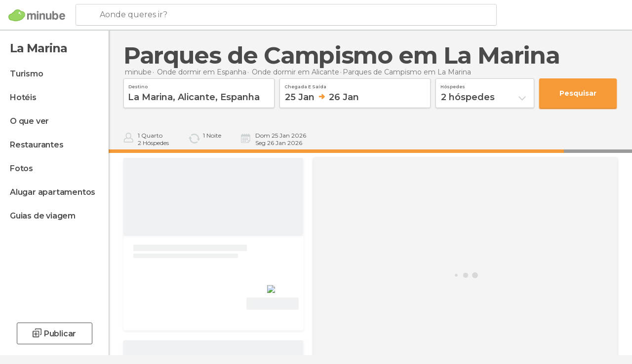

--- FILE ---
content_type: text/html; charset=UTF-8
request_url: https://www.minube.pt/parques-de-campismo-la-marina-c304058
body_size: 16063
content:

 
 <!DOCTYPE html><!--[if lt IE 7]> <html class="no-js lt-ie9 lt-ie8 lt-ie7" lang="pt-PT"> <![endif]--><!--[if IE 7]> <html class="no-js lt-ie9 lt-ie8" lang="pt-PT"> <![endif]--><!--[if IE 8]> <html class="no-js lt-ie9" lang="pt-PT"> <![endif]--><!--[if gt IE 8]><!--><html class="no-js" lang="pt-PT"> <!--<![endif]--><head><meta charset="UTF-8"/><meta http-equiv="Content-Type" content="text/html; charset=UTF-8"/><meta http-equiv="X-UA-COMPATIBLE" content="IE=edge"/><meta name="viewport" content="width=device-width, minimum-scale=1.0, initial-scale=1.0"><title>Melhores Parques de Campismo em La Marina (Alicante)</title><link rel="preconnect" crossorigin="anonymous" href="https://images.mnstatic.com"><link rel="preconnect" crossorigin="anonymous" href="https://assetscdn.mnstatic.com">
 
 <link rel="alternate" hreflang="es-ES" href="https://www.minube.com/campings-en-la-marina-c304058"/><link rel="alternate" hreflang="x-default" href="https://www.minube.com/campings-en-la-marina-c304058" /><link rel="alternate" hreflang="es-MX" href="https://www.minube.com.mx/campings-en-la-marina-c304058"/><link rel="alternate" hreflang="es-CO" href="https://www.minube.com.co/campings-en-la-marina-c304058"/><link rel="alternate" hreflang="es-AR" href="https://www.minube.com.ar/campings-en-la-marina-c304058"/><link rel="alternate" hreflang="it" href="https://www.minube.it/campeggi-la-marina-c304058"/><link rel="alternate" hreflang="pt" href="https://www.minube.pt/parques-de-campismo-la-marina-c304058"/><link rel="alternate" hreflang="pt-BR" href="https://www.minube.com.br/parques-de-campismo-la-marina-c304058"/><link rel="alternate" hreflang="fr" href="https://www.monnuage.fr/campings-la-marina-c304058"/><link rel="alternate" hreflang="en-US" href="https://www.minube.net/campsites-in-la-marina-c304058"/><link rel="alternate" hreflang="en-GB" href="https://www.minube.co.uk/campsites-in-la-marina-c304058"/><link rel="alternate" hreflang="es" href="https://www.minube.com/campings-en-la-marina-c304058"/><link rel="alternate" hreflang="en" href="https://www.minube.net/campsites-in-la-marina-c304058"/><meta name="description" content="Queres descobrir Parques de Campismo incríveis em La Marina (Alicante)? Inspira-te com as recomendações dos viajantes sobre Parques de Campismo em La Marina."/><link rel="canonical" href="https://www.minube.pt/parques-de-campismo-la-marina-c304058"/><meta name="robots" content="noindex,follow"/><link rel="apple-touch-icon" sizes="180x180" href="https://contentdelivery.mnstatic.com/1/favicon/apple-touch-icon.png"><link rel="icon" type="image/png" sizes="32x32" href="https://contentdelivery.mnstatic.com/1/favicon/favicon-32x32.png"><link rel="icon" type="image/png" sizes="16x16" href="https://contentdelivery.mnstatic.com/1/favicon/favicon-16x16.png"><link rel="shortcut icon" href="https://contentdelivery.mnstatic.com/1/favicon/favicon.ico"><link rel="manifest" href="/manifest.json"/><meta name="apple-mobile-web-app-title" content="minube" /><meta name="application-name" content="minube" /><meta name="msapplication-config" content="https://contentdelivery.mnstatic.com/1/favicon/browserconfig.xml" /><meta name="theme-color" content="#007A75"/><meta property="og:title" content="Melhores Parques de Campismo em La Marina (Alicante)"/><meta property="og:description" content="Queres descobrir Parques de Campismo incríveis em La Marina (Alicante)? Inspira-te com as recomendações dos viajantes sobre Parques de Campismo em La Marina."/><meta property="og:image" content="https://images.mnstatic.com/a4/11/a411c69aaba1910c0b0472177a4de048.jpg?quality=75&format=png&fit=crop&width=980&height=880&aspect_ratio=980%3A880"/><meta property="og:site_name" content="Minube"/><meta property="og:type" content="website"/><meta name="twitter:card" content="summary"/><meta name="twitter:title" content="Melhores Parques de Campismo em La Marina (Alicante)"/><meta name="twitter:description" content="Queres descobrir Parques de Campismo incríveis em La Marina (Alicante)? Inspira-te com as recomendações dos viajantes sobre Parques de Campismo em La Marina."/><meta name="twitter:image:src" content="https://images.mnstatic.com/a4/11/a411c69aaba1910c0b0472177a4de048.jpg?quality=75&format=png&fit=crop&width=980&height=880&aspect_ratio=980%3A880"/><meta name="twitter:site" content="@minubept"/><meta name="twitter:domain" value="minube.com" /><link rel="prefetch" href="https://www.minube.com/assets/css/min/production/src/layouts/users/login.css">
<link rel='preload' as='style' href='https://fonts.minube.com/avenir.css' onload='this.rel="stylesheet"'><link rel="stylesheet" type="text/css" href="https://fonts.minube.com/avenir.css" />
<link rel='preload' as='style' href='https://fonts.googleapis.com/css?family=Montserrat:400,600,700|Open+Sans:400,600,700&subset=latin-ext,latin-ext' onload='this.rel="stylesheet"'><link rel="stylesheet" type="text/css" href="https://fonts.googleapis.com/css?family=Montserrat:400,600,700|Open+Sans:400,600,700&amp;subset=latin-ext,latin-ext" />
<link rel='preload' as='style' href='https://assetscdn.mnstatic.com/css/zzjs-c89377fe659f11d74ddaaf4ef50ac500.css'><link rel="stylesheet" type="text/css" href="https://assetscdn.mnstatic.com/css/zzjs-c89377fe659f11d74ddaaf4ef50ac500.css" />



 
 
 
 
 
 
 
 
 
 
 
 
 
 
 
 
 
 
 
 
 </head><body>
 

 
 
 <header>
 
<div class="actionBar">
 
<div class="main border ">
 
<div class="logo">
 
 <a class="brand icon_base icon__color_logo
"
 title="Minube"
 href="https://www.minube.pt/"
 ></a></div> 
 
<div id="mnHeaderFakeInput" class="mnHeaderFakeInput"
 onclick="Minube.services.HeaderUI.focusSearcherHeader();"><div class="mnHeaderFakeInput__box display_table"><div class="display_table_cell"><div class="mnHeaderFakeInput__text"><span>Aonde queres ir?</span></div></div></div></div><div id="mnHeaderRealInput" class="mnHeaderRealInput "
 style="display: none; opacity: 0;"><input id="mnHeaderSearcherInput" class="mnHeaderSearcherInput"
 type="text" placeholder="" autofocus/><ul id="mnHeaderSearcherResults" class="mnHeaderSearcherResults"></ul><div id="mnHeaderSearcherResultsBackground"
 class="mnHeaderSearcherResultsBackground"
 onclick="Minube.services.HeaderUI.blurSearcher();"></div><div id="mnHeaderSearcherIcon"
 class="icon sp_header_navigate icon--lensRealInput"></div><div class="close" onclick="Minube.services.HeaderUI.blurSearcher();"></div><span style="display:none;" id="gplus_button"
 data-gapiattached="true">Entrar com Google +</span></div><div class="widgets">
 
<div id="mnHeaderOptionsMenu" class="mnHeaderOptionsMenu share" onclick="Minube.services.HeaderUI.initShareTooltip()"><div id="mnHeaderShareTop"><div class="share_icon"></div></div></div>
 
 
<div class="profile_avatar basic"></div> 
 
<div class="mnNavigateSandwich only-mobile activitySearch"><div class="mnNavigateSandwich__lines"></div></div></div></div></div>
 
 
 </header>
 
 <div class="fullWidth
 "><div class="leftMenu">
 
 <div id="mnNavigate" class="mnNavigate "><div class="mnNavigate__sectionsAction only-mobile"><div class="mnNavigate__section access"><span class="mnNavigate__sectionLink access" id="access_mobile_user" onclick="Minube.services.ProfileUI.openModalLogin(null, true)">Entrar</span></div><div class="section_profile"><div class="mnNavigate__section" onclick="Minube.services.UserSection.goTo('/', 'my_profile')"><span class="mnNavigate__sectionLink">O meu perfil</span></div><div class="mnNavigate__section edit" onclick="Minube.services.UserSection.goTo('/editar/', 'edit')"><span class="mnNavigate__sectionLink">Edita o teu perfil</span></div><div class="mnNavigate__section" onclick="Minube.services.Registration.logout()"><span class="mnNavigate__sectionLink">Sair</span></div><div class="mnNavigate__section"><span class="mnNavigate__sectionLink line"/></div></div><div class="mnNavigate__section share"><span class="mnNavigate__sectionLink share" onclick="Minube.services.HeaderUI.handlerShare()">Partilhar</span></div><div class="mnNavigate__section"><span class="mnNavigate__sectionLink addExperience" onclick="Minube.services.HeaderUI.headerOpenPoiUpload() ">Deixa a tua opinião</span></div><div class="mnNavigate__section sep"><span class="mnNavigate__sectionLink line"/></div></div><div id="mnNavigate__sectionsBlock" class="mnNavigate__sectionsBlock">
 
 
 <div id="mnNavigate__tabs" class="navTabs mnNavigate__tabs"><ul class="mover"><li class="navItem active categories "
 data-section="categories"
 onclick="Minube.services.Sidebar.switchTab('categories')">
 Menu
 </li>
 
 <li class="navItem filters "
 data-section="filters"
 onclick="Minube.services.Sidebar.switchTab('filters')">
 Filtros
 </li>
 
 </ul></div>
 
 
 <nav role="navigation" class="mnNavigate__navigation"><ul id="mnNavigate__categoriesBlock" class="mnNavigate__categoriesBlock mnNavigate__tabContent active" data-section="categories">
 
 
 <li class="mnNavigate__location ">La Marina</li>
 
 
 
<li class="mnNavigate__section all noCounter"><div class="mnNavigate__icon icon_base icon__all"></div><a class="mnNavigate__sectionLink" href="https://www.minube.pt/viagens/espanha/alicante/la_marina" title="Viagem a La Marina: Turismo em La Marina"> Turismo </a>
 
 </li>
 
  
 
 
<li class="mnNavigate__section sleep noCounter"><div class="mnNavigate__icon icon_base icon__sleep"></div><a class="mnNavigate__sectionLink" href="https://www.minube.pt/onde-dormir/espanha/alicante/la_marina" title="Hospedagens e onde ficar em La Marina"> Hotéis </a>
 
 </li>
 
  
 
 
<li class="mnNavigate__section tosee noCounter"><div class="mnNavigate__icon icon_base icon__tosee"></div><a class="mnNavigate__sectionLink" href="https://www.minube.pt/o-que-ver/espanha/alicante/la_marina" title="O que visitar em La Marina, o que fazer e o que ver em La Marina"> O que ver </a>
 
 </li>
 
  
 
 
<li class="mnNavigate__section eat noCounter"><div class="mnNavigate__icon icon_base icon__eat"></div><a class="mnNavigate__sectionLink" href="https://www.minube.pt/restaurantes/espanha/alicante/la_marina" title="Restaurantes em La Marina: Almoçar e jantar"> Restaurantes </a>
 
 </li>
 
  
 
 
<li class="mnNavigate__section pic_gallery noCounter"><div class="mnNavigate__icon icon_base icon__pic_gallery"></div><a class="mnNavigate__sectionLink" href="https://www.minube.pt/fotos/la-marina-c304058" title="Fotos em La Marina"> Fotos </a>
 
 </li>
 
  
 
 
<li class="mnNavigate__section guides noCounter"><div class="mnNavigate__icon icon_base icon__guides"></div><a class="mnNavigate__sectionLink" href="https://www.minube.pt/guias/espanha/alicante/la_marina" title="Guia de viagem de <span> _La Marina_</span>"> Guias de viagem </a>
 
 </li>
 
 
 
 </ul></nav></div><div class="buttonPublish">
 
<div class="buttonMain outline normal withIcon default"
 style=""
 onclick="Minube.services.HeaderUI.headerOpenPoiUpload() "
 ><div class="display_table"><div class="display_table_cell"><span class="icon icon_base ic_post_darkgray"></span><span class="text" style="">Publicar</span></div></div></div></div></div>
 
 
 
 
 </div><div class="content withSidebar ">
 
 
 
 
 
 
<div class="hotelSearcher blockSidebar">
 
<div class="progressBar transactionHotel"><div class="progressBarFill"></div></div><div class="contentHotelSearcher"><div class="headerPlace">
 
<h1 itemprop="name" class="smaller">Parques de Campismo em La Marina</h1></div>
 
<div class="breadcrumb-box" itemscope itemtype="http://schema.org/BreadcrumbList"><ul><li itemprop="itemListElement" itemscope itemtype="http://schema.org/ListItem" ><a title="minube" href="https://www.minube.pt/"><b itemprop="name">minube</b></a><meta itemprop="position" content="1" /><meta itemprop="item" content="https://www.minube.pt/" /></li>
  <li itemprop="itemListElement" itemscope itemtype="http://schema.org/ListItem" ><a title="Hotéis em Espanha: hospedagens em Espanha" href="https://www.minube.pt/onde-dormir/espanha"><b itemprop="name">Onde dormir em Espanha</b></a><meta itemprop="position" content="2" /><meta itemprop="item" content="https://www.minube.pt/onde-dormir/espanha" /></li>
  <li itemprop="itemListElement" itemscope itemtype="http://schema.org/ListItem" ><a title="Hotéis em Alicante: hospedagens em Alicante" href="https://www.minube.pt/onde-dormir/espanha/alicante"><b itemprop="name">Onde dormir em Alicante</b></a><meta itemprop="position" content="3" /><meta itemprop="item" content="https://www.minube.pt/onde-dormir/espanha/alicante" /></li><li class="last" ><span>Parques de Campismo <span>em La Marina</span></span></li></ul></div>
 


 

  
<div class="searcherModule"><div class="searcherForm">
 
 <form id="meta-hotels"
 class=""
 data-id=""
 action="e.preventDefault();"
 onsubmit="return false;"><div class="input-group input_group"><div class="input-item searcher destinationSearcher transaction"
 id="destinationSearcher"><label class="label" for="destinationSearcherInput"> Destino </label><div class="iconSearch icon_base icon__glass"></div><div class="iconClose icon_base icon__close"></div><input class="input destinationSearcherInput " id="destinationSearcherInput"
 type="text"
 data-validation="required,length,strength" data-validation-length="min8" data-validation-strength="2"
 placeholder="Destino"
 value="La&#x20;Marina,&#x20;Alicante,&#x20;Espanha"
 name="destination"><input class="input destinationSearcherInputHidden"
 id="destinationSearcherInputHidden" type="hidden"
 value="304058"
 name="destinationHidden"><ul id="destinationSearcherResults" class="destinationSearcherResults"></ul></div><div class="input-item datepicker dates transaction"
 ><div class="input dates" type="datepicker"
 id="dates_datepicker"
 data-validation="confirmation"
 onchange=""
 accept=""
 placeholder="Check in -- Check out"
 value=""
 name="dates"><label class="label"> Chegada e saída </label><div id="dates_datepicker_range"></div></div><input type="hidden" id="searcherBoxDatepickerInputIn"
 name="searcherBoxDatepickerInputIn"/><input type="hidden" id="searcherBoxDatepickerInputOut"
 name="searcherBoxDatepickerInputOut"/></div><div class="input-item dropdown_modal guest transaction transformToModal">
 
<div class="headerModalGray"><div class="total display_table"><div class="display_table_cell"> hóspedes </div></div><div class="ready" onclick="Minube.services.Filters.toggleModal('.dropdown_modal.guest'); Minube.services.MetaSearcher.launchSearchByButtonClick();"><div class="display_table"><div class="display_table_cell"> Aplicar</div></div></div></div><div class="input guest " type="dropdown_modal" id="guest"
 
 onchange=""
 accept=""
 placeholder="2 <label id='guest_text'>hóspedes</label>"
 value=""
 name="guest"><label class="label" for="guest"> hóspedes </label><div class="guest_data">
 2 <label id='guest_text'>hóspedes</label><span class="iconSelect"></span></div></div><ul id="optionsResults" class="optionsResults"><li data-value="1">1 <label id='guest_text'>hóspede</label></li><li data-value="2">2 <label id='guest_text'>hóspedes</label></li><li data-value="3">3 <label id='guest_text'>hóspedes</label></li><li data-value="4">4 <label id='guest_text'>hóspedes</label></li><li data-value="5">5 <label id='guest_text'>hóspedes</label></li><li data-value="6">6 <label id='guest_text'>hóspedes</label></li></ul><input id="HotelAdults" class="input HotelAdults" name="HotelAdults"
 type="hidden"
 value="2"/></div><div class="input-item hidden urlRedirectTab">
 
 <input class="input urlRedirectTab " type="hidden" id="urlRedirectTab"
 
 onchange=""
 accept=""
 placeholder=""
 value=""
 name="urlRedirectTab"
 /></div></div><div class="actions-group">
 
<div id="HotelSearcherButton"
 class="action_button transaction transaction"
 onclick="Minube.services.MetaSearcher.launchSearchByButtonClick()"><div class="display_table"><div class="display_table_cell"><span class="text">Pesquisar </span></div></div></div></div></form></div></div>
 
<div class="additionalInfo"><div class="module rooms"><span class="room"><label id="n_rooms_searcher">1</label>
 Quarto
 </span><span class="guest"><label id="n_guest_searcher">2</label>
 hóspedes
 </span></div><div class="module nights"><span><label id="n_nights_searcher">2</label>
 Noite
 </span><span class="perNight">&nbsp;</span></div><div class="module dates"><span class="date-in-info"></span><span class="date-out-info"></span></div></div>
 
<div id="checkboxesHotelLayer"
 class="checkboxes_container only-desktop"></div><form id="hotel_transaction_form" name="hotel_transaction_form"
 method="post" action="/tking/go" target="_self"><input type="hidden" name="urlRedirectTab" id="urlRedirectTab"
 value=""/><input type="hidden" name="deeplink"
 id="hotel_transaction_form_deeplink" value=""/><input type="hidden" name="integration_type"
 id="hotel_transaction_form_integration_type"
 value=""/><input type="hidden" name="provider"
 id="hotel_transaction_form_provider" value=""/><input type="hidden" name="provider_real"
 id="hotel_transaction_form_provider_real" value=""/><input type="hidden" name="lang"
 id="hotel_transaction_form_lang"
 value="pt"/><input type="hidden" name="poi_id"
 id="hotel_transaction_form_poi_id" value=""/></form></div></div>
 
<div class="directAccess blockSidebar"><div class="access filter"
 onclick="Minube.services.Filters.toggleModal('.mnNavigate__filtersBlock')"><div class="display_table"><div class="display_table_cell"><div class="icon filter"></div><div class="text">Filtrar
 <span class="counter">(<span class="num"></span>)</span></div></div></div></div><div class="access order"
 onclick="Minube.services.Filters.toggleModal('.sortingResults')"><div class="display_table"><div class="display_table_cell"><div class="icon order"></div><div class="text">ordenar
 </div></div></div></div><div class="access guests"
 onclick="Minube.services.Filters.toggleModal('.dropdown_modal.guest')"><div class="display_table"><div class="display_table_cell"><div class="icon guests"></div><div class="text">hóspedes
 </div></div></div></div><div class="access map"
 onclick="Minube.services.Filters.toggleModal('.filtersMap')"><div class="display_table"><div class="display_table_cell"><div class="icon map"></div><div class="text">mapa
 </div></div></div></div></div>
 
<div class="resultsContainer blockSidebar">
 
<div class="sortingResultsExtend" style="display: none"><div class="sortingResults transformToModal deactivated">
 
<div class="headerModalGray"><div class="total display_table"><div class="display_table_cell"> Ordenar </div></div><div class="ready" onclick="Minube.services.Filters.toggleModal('.sortingResults')"><div class="display_table"><div class="display_table_cell"> Aplicar</div></div></div></div>
 
 <div id="sortingTabs" class="navTabs sortingTabs"><ul class="mover"><li class="navItem active popularity "
 data-section="popularity"
 onclick="Minube.services.Filters.sortBy('popularity')">
 Recomendados
 <div class="icon"></div></li>
 
 <li class="navItem minRate "
 data-section="minRate"
 onclick="Minube.services.Filters.sortBy('minRate')">
 preço
 <div class="icon"></div></li>
 
 <li class="navItem rating "
 data-section="rating"
 onclick="Minube.services.Filters.sortBy('rating')">
 categoria
 <div class="icon"></div></li>
 
 <li class="navItem consumerRating "
 data-section="consumerRating"
 onclick="Minube.services.Filters.sortBy('consumerRating')">
 Avaliação dos hóspedes
 <div class="icon"></div></li>
 
 </ul></div></div>
 
<div class="switchContainer" style="display: none"><div class="switchPrice"><input type="checkbox" value="0" id="switchPrice" name="check" /><label for="switchPrice"></label><span class="textSwitch off">
 OFF
 </span><span class="textSwitch on">
 ON
 </span></div><div class="textExplain">Veja o preço total</div></div></div><div class="mapAndResultsContainer"><div class="hotelsResultsContainer">
 
<div class="resultsAndPaginationContainer"><div class="hotelsResultsList firstPagination">
 
<div class="hotelCardContainer "><div class="hotelCard hotelDefault" 
 onmouseover="Minube.services.HotelCard.hotelCardOver()"><div class="hotelImage"></div><div class="hotelRibbon"></div><div class="hotelContent"><div class="hotelText"><div class="hotelTextContent"><div class="hotelName" onclick="Minube.services.HotelCard.getHotelDetail('','rooms','title');"></div><div class="hotelSubtitle" onclick="Minube.services.HotelCard.getHotelDetail('','rooms','subtitle');"></div><div class="hotelQuotes" onclick="Minube.services.HotelCard.getHotelDetail('','comments','quotes');"></div></div></div>
 
 
 <div style="display:none" class="hotelRates default"><div class="rate" onclick="" data-loop="1"><label class="name_provider">
 
 </label>
  <span class="" ><small></small><small>€</small></span><label class="features" data-loop="1"> 
</label></div><div class="rate" onclick="" data-loop="2"><label class="name_provider">
 
 </label>
  <span class="" ><small></small><small>€</small></span><label class="features" data-loop="2"> 
</label></div><div class="rate" onclick="" data-loop="3"><label class="name_provider">
 
 </label>
  <span class="" ><small></small><small>€</small></span><label class="features" data-loop="3"> 
</label></div><div class="rate" onclick="" data-loop="4"><label class="name_provider">
 
 </label>
  <span class="" ><small></small><small>€</small></span><label class="features" data-loop="4"> 
</label></div></div></div><div class="hotelFeaturedContent">
 
<div class="verticalDivider"><div class="dots"><span class="breaks top"></span><span class="breaks bottom"></span></div></div><div class="hotelFeaturedContainer">
 
<div class="hotelFirstRate default" data-poiId="" onclick=""><div class="availableRoomsContent">
 
 <div class="availableRooms"></div></div><div class="highestRate"></div><div style="display:none" class="totalRate " data-total_rate=""><small></small><small>€</small></div><div class="nameProvider"><img style="max-width: 110px" src="https://images.mnstatic.com/Tools/genericimages/providers_logo/booking.png"/></div><div class="cancellationFree"></div>
 
<div class="buttonAction transaction small" id=""
 onclick=" "><div class="display_table"><div class="display_table_cell"><label>Ver oferta</label></div></div></div></div></div></div></div></div>
 
<div class="hotelCardContainer "><div class="hotelCard hotelDefault" 
 onmouseover="Minube.services.HotelCard.hotelCardOver()"><div class="hotelImage"></div><div class="hotelRibbon"></div><div class="hotelContent"><div class="hotelText"><div class="hotelTextContent"><div class="hotelName" onclick="Minube.services.HotelCard.getHotelDetail('','rooms','title');"></div><div class="hotelSubtitle" onclick="Minube.services.HotelCard.getHotelDetail('','rooms','subtitle');"></div><div class="hotelQuotes" onclick="Minube.services.HotelCard.getHotelDetail('','comments','quotes');"></div></div></div>
 
 
 <div style="display:none" class="hotelRates default"><div class="rate" onclick="" data-loop="1"><label class="name_provider">
 
 </label>
  <span class="" ><small></small><small>€</small></span><label class="features" data-loop="1"> 
</label></div><div class="rate" onclick="" data-loop="2"><label class="name_provider">
 
 </label>
  <span class="" ><small></small><small>€</small></span><label class="features" data-loop="2"> 
</label></div><div class="rate" onclick="" data-loop="3"><label class="name_provider">
 
 </label>
  <span class="" ><small></small><small>€</small></span><label class="features" data-loop="3"> 
</label></div><div class="rate" onclick="" data-loop="4"><label class="name_provider">
 
 </label>
  <span class="" ><small></small><small>€</small></span><label class="features" data-loop="4"> 
</label></div></div></div><div class="hotelFeaturedContent">
 
<div class="verticalDivider"><div class="dots"><span class="breaks top"></span><span class="breaks bottom"></span></div></div><div class="hotelFeaturedContainer">
 
<div class="hotelFirstRate default" data-poiId="" onclick=""><div class="availableRoomsContent">
 
 <div class="availableRooms"></div></div><div class="highestRate"></div><div style="display:none" class="totalRate " data-total_rate=""><small></small><small>€</small></div><div class="nameProvider"><img style="max-width: 110px" src="https://images.mnstatic.com/Tools/genericimages/providers_logo/booking.png"/></div><div class="cancellationFree"></div>
 
<div class="buttonAction transaction small" id=""
 onclick=" "><div class="display_table"><div class="display_table_cell"><label>Ver oferta</label></div></div></div></div></div></div></div></div>
 
<div class="hotelCardContainer "><div class="hotelCard hotelDefault" 
 onmouseover="Minube.services.HotelCard.hotelCardOver()"><div class="hotelImage"></div><div class="hotelRibbon"></div><div class="hotelContent"><div class="hotelText"><div class="hotelTextContent"><div class="hotelName" onclick="Minube.services.HotelCard.getHotelDetail('','rooms','title');"></div><div class="hotelSubtitle" onclick="Minube.services.HotelCard.getHotelDetail('','rooms','subtitle');"></div><div class="hotelQuotes" onclick="Minube.services.HotelCard.getHotelDetail('','comments','quotes');"></div></div></div>
 
 
 <div style="display:none" class="hotelRates default"><div class="rate" onclick="" data-loop="1"><label class="name_provider">
 
 </label>
  <span class="" ><small></small><small>€</small></span><label class="features" data-loop="1"> 
</label></div><div class="rate" onclick="" data-loop="2"><label class="name_provider">
 
 </label>
  <span class="" ><small></small><small>€</small></span><label class="features" data-loop="2"> 
</label></div><div class="rate" onclick="" data-loop="3"><label class="name_provider">
 
 </label>
  <span class="" ><small></small><small>€</small></span><label class="features" data-loop="3"> 
</label></div><div class="rate" onclick="" data-loop="4"><label class="name_provider">
 
 </label>
  <span class="" ><small></small><small>€</small></span><label class="features" data-loop="4"> 
</label></div></div></div><div class="hotelFeaturedContent">
 
<div class="verticalDivider"><div class="dots"><span class="breaks top"></span><span class="breaks bottom"></span></div></div><div class="hotelFeaturedContainer">
 
<div class="hotelFirstRate default" data-poiId="" onclick=""><div class="availableRoomsContent">
 
 <div class="availableRooms"></div></div><div class="highestRate"></div><div style="display:none" class="totalRate " data-total_rate=""><small></small><small>€</small></div><div class="nameProvider"><img style="max-width: 110px" src="https://images.mnstatic.com/Tools/genericimages/providers_logo/booking.png"/></div><div class="cancellationFree"></div>
 
<div class="buttonAction transaction small" id=""
 onclick=" "><div class="display_table"><div class="display_table_cell"><label>Ver oferta</label></div></div></div></div></div></div></div></div>
 
<div class="hotelCardContainer "><div class="hotelCard hotelDefault" 
 onmouseover="Minube.services.HotelCard.hotelCardOver()"><div class="hotelImage"></div><div class="hotelRibbon"></div><div class="hotelContent"><div class="hotelText"><div class="hotelTextContent"><div class="hotelName" onclick="Minube.services.HotelCard.getHotelDetail('','rooms','title');"></div><div class="hotelSubtitle" onclick="Minube.services.HotelCard.getHotelDetail('','rooms','subtitle');"></div><div class="hotelQuotes" onclick="Minube.services.HotelCard.getHotelDetail('','comments','quotes');"></div></div></div>
 
 
 <div style="display:none" class="hotelRates default"><div class="rate" onclick="" data-loop="1"><label class="name_provider">
 
 </label>
  <span class="" ><small></small><small>€</small></span><label class="features" data-loop="1"> 
</label></div><div class="rate" onclick="" data-loop="2"><label class="name_provider">
 
 </label>
  <span class="" ><small></small><small>€</small></span><label class="features" data-loop="2"> 
</label></div><div class="rate" onclick="" data-loop="3"><label class="name_provider">
 
 </label>
  <span class="" ><small></small><small>€</small></span><label class="features" data-loop="3"> 
</label></div><div class="rate" onclick="" data-loop="4"><label class="name_provider">
 
 </label>
  <span class="" ><small></small><small>€</small></span><label class="features" data-loop="4"> 
</label></div></div></div><div class="hotelFeaturedContent">
 
<div class="verticalDivider"><div class="dots"><span class="breaks top"></span><span class="breaks bottom"></span></div></div><div class="hotelFeaturedContainer">
 
<div class="hotelFirstRate default" data-poiId="" onclick=""><div class="availableRoomsContent">
 
 <div class="availableRooms"></div></div><div class="highestRate"></div><div style="display:none" class="totalRate " data-total_rate=""><small></small><small>€</small></div><div class="nameProvider"><img style="max-width: 110px" src="https://images.mnstatic.com/Tools/genericimages/providers_logo/booking.png"/></div><div class="cancellationFree"></div>
 
<div class="buttonAction transaction small" id=""
 onclick=" "><div class="display_table"><div class="display_table_cell"><label>Ver oferta</label></div></div></div></div></div></div></div></div>
 
<div class="hotelCardContainer "><div class="hotelCard hotelDefault" 
 onmouseover="Minube.services.HotelCard.hotelCardOver()"><div class="hotelImage"></div><div class="hotelRibbon"></div><div class="hotelContent"><div class="hotelText"><div class="hotelTextContent"><div class="hotelName" onclick="Minube.services.HotelCard.getHotelDetail('','rooms','title');"></div><div class="hotelSubtitle" onclick="Minube.services.HotelCard.getHotelDetail('','rooms','subtitle');"></div><div class="hotelQuotes" onclick="Minube.services.HotelCard.getHotelDetail('','comments','quotes');"></div></div></div>
 
 
 <div style="display:none" class="hotelRates default"><div class="rate" onclick="" data-loop="1"><label class="name_provider">
 
 </label>
  <span class="" ><small></small><small>€</small></span><label class="features" data-loop="1"> 
</label></div><div class="rate" onclick="" data-loop="2"><label class="name_provider">
 
 </label>
  <span class="" ><small></small><small>€</small></span><label class="features" data-loop="2"> 
</label></div><div class="rate" onclick="" data-loop="3"><label class="name_provider">
 
 </label>
  <span class="" ><small></small><small>€</small></span><label class="features" data-loop="3"> 
</label></div><div class="rate" onclick="" data-loop="4"><label class="name_provider">
 
 </label>
  <span class="" ><small></small><small>€</small></span><label class="features" data-loop="4"> 
</label></div></div></div><div class="hotelFeaturedContent">
 
<div class="verticalDivider"><div class="dots"><span class="breaks top"></span><span class="breaks bottom"></span></div></div><div class="hotelFeaturedContainer">
 
<div class="hotelFirstRate default" data-poiId="" onclick=""><div class="availableRoomsContent">
 
 <div class="availableRooms"></div></div><div class="highestRate"></div><div style="display:none" class="totalRate " data-total_rate=""><small></small><small>€</small></div><div class="nameProvider"><img style="max-width: 110px" src="https://images.mnstatic.com/Tools/genericimages/providers_logo/booking.png"/></div><div class="cancellationFree"></div>
 
<div class="buttonAction transaction small" id=""
 onclick=" "><div class="display_table"><div class="display_table_cell"><label>Ver oferta</label></div></div></div></div></div></div></div></div></div></div></div>
 

<div id="hotelMap" class="filtersMap transformToModal"><div class="verticalAlign"><div class="verticalAlignContainer">
 
<div class="dotsSpinner show big"><div class="waiting_spinner"><div class="bounce1"></div><div class="bounce2"></div><div class="bounce3"></div></div></div></div></div></div></div></div>
 
 
 
 
 
 
 
 
 
 

 

<form id="activitiesRelated_form" name="buttonIconText_form" method="post"
 action="/tking/go" target="_blank"><input type="hidden" name="deeplink"
 id="activitiesRelated_form_deeplink" value=""/><input type="hidden" name="integration_type"
 id="activitiesRelated_form_integration_type"
 value="activities_suggested"/><input type="hidden" name="deeplink_platform" id="activitiesRelated_form_deeplink_platform" value=""/><input type="hidden" name="provider"
 id="activitiesRelated_form_provider" value=""/><input type="hidden" name="activity_id" id="activitiesRelated_form_activity_id"
 value=""/><input type="hidden" name="tracking" id="activitiesRelated_form_tracking" value="e30="/></form> <div class="itemsGrid " id="itemsGrid" style=""><div class="container">
 
 
 
 
 
<div class="river detail " >
 
<div class="headerRiver bigTitle left headerTitle"><div class="titleList smaller"><span><div class="title "><h2 class="subtitle">parques de campismo em La Marina</h2></div></span></div></div>
 
<div class="riverItems">
 
 
 
 
 
 
<div class="baseCard riverCard
 poiCard
" aria-label="" data-id_poi="117588" onclick="Minube.services.Card.goToCard('https\x3A\x2F\x2Fwww.minube.pt\x2Fsitio\x2Dpreferido\x2Finternacional\x2Dla\x2Dmarina\x2Dcamping\x2Da117588','poi_seo',{poi_id : '117588' , activities : '0'}); event.stopPropagation()"
 >
 
 
 <div class="imageCard" data-src='https://images.mnstatic.com/a4/11/a411c69aaba1910c0b0472177a4de048.jpg' data-dynamic-source='true' data-dynamic-quality='60' data-dynamic-auto-width-height='1' data-dynamic-fit='crop' data-dynamic-custom-attrs='1' ></div>
 
 <div class="contentItem "><div class="subtitleItem">
 Parques de Campismo en La Marina
 </div>
 
 <label class="titleItem"> Internacional La Marina Camping
</label><div class="experienceItem">
 
 </div></div></div>

 
</div>
 
 </div></div></div><div class="riverContainer noGridRiver">
 
 
 
<div class="river arrows " data-type_form="carousel" data-carousel_id="secondaryRiver_0" data-type="external_activities" data-total_elements="2">
 
<div class="headerRiver withoutContainer left headerTitle"><div class="titleList "><span><div onclick="Minube.services.CarouselRiver.goDetail('https://www.minube.pt/a/externalact/c/304058/subcategory');return false;" class="title link ">
 Atividades em La Marina
 </div></span></div></div><div class="riverItems">
 
 
 
 
 
 
<div class="baseCard riverCard
 tourCard 
" aria-label="" data-id_tour="29695" onclick="Minube.services.Card.goToProvider('activitiesRelated_form',{target: '_blank', activity_id : 29695, status : 4, provider_name : 'GetYourGuide'})"
 >
 
  
 <div class="imageCard" data-src='https://imgs-activities.mnstatic.com/Activities/a5/c2/a5c2340fcca3597e3168653c2a7ae5a9009a7bb0369c1adf80b2224f7e22e9f8.jpg' data-dynamic-source='true' data-dynamic-quality='60' data-dynamic-auto-width-height='1' data-dynamic-fit='crop' data-dynamic-custom-attrs='1' itemprop='image' ></div>
 
 <div class="contentItem "><div class="subtitleItem"><label class="iconProvider"></label>
 GetYourGuide
 </div>
 
 <label class="titleItem"> Benidorm: Ingresso de 1 Dia Parque de Diversões Aqua Natura
</label>
 
<div class="staticRating">
 
 <div class="starsRatingMeter"><span style="width: 95%"></span></div>
 
<div class="ratingSideText"><div class="ratingTextShown">(16)</div></div></div><div class="priceItem "><label>desde</label><div class="amount" ><small itemprop="priceCurrency"></small>15,87<small itemprop="priceCurrency">€</small></div></div></div></div>

 
 
 
 
 
 
<div class="baseCard riverCard
 tourCard 
" aria-label="" data-id_tour="51856" onclick="Minube.services.Card.goToProvider('activitiesRelated_form',{target: '_blank', activity_id : 51856, status : 4, provider_name : 'GetYourGuide'})"
 >
 
  
 <div class="imageCard" data-src='https://imgs-activities.mnstatic.com/Activities/e5/ad/e5ad7ee51ee4f23c25c55c1ef7756256a595013bc10777da4f5fb4d864981618.jpg' data-dynamic-source='true' data-dynamic-quality='60' data-dynamic-auto-width-height='1' data-dynamic-fit='crop' data-dynamic-custom-attrs='1' itemprop='image' ></div>
 
 <div class="contentItem "><div class="subtitleItem"><label class="iconProvider"></label>
 GetYourGuide
 </div>
 
 <label class="titleItem"> De Albir ou Benidorm: Passeio de um dia pelas cachoeiras de Algar
</label><div class="priceItem "><label>desde</label><div class="amount" ><small itemprop="priceCurrency"></small>19,30<small itemprop="priceCurrency">€</small></div></div></div></div>

 
 <div class="extraCard riverCard baseCard"><div class="content">
 
<div class="buttonMain btnSeeAll outline normal fab withIcon secondary"
 style=""
 onclick="Minube.services.CarouselRiver.goDetail('https://www.minube.pt/a/externalact/c/304058/subcategory');return false; "
 ><div class="display_table"><div class="display_table_cell"><span class="icon icon_base ic_arrow_right_secondary"></span></div></div></div><div class="text"><span>Ver todos</span></div></div></div></div>
 
 </div></div><div class="riverContainer">
 
 
 
<div class="river arrows " data-type_form="carousel" data-carousel_id="sleep_tags_0" data-type="sleep_category" data-total_elements="4">
 
<div class="headerRiver withoutContainer left headerTitle"><div class="titleList "><span><div class="title ">
 Outros tipos de hospedagem
 </div></span></div></div><div class="riverItems">
 
 
 
 
 
 
<div class="baseCard riverCard
 locationCard 
" aria-label="" data-id_location="304058" data-level="c" onclick="Minube.services.Card.goToCard('https\x3A\x2F\x2Fwww.minube.pt\x2Fonde\x2Ddormir\x2Fespanha\x2Falicante\x2Fla_marina','sleep_category',{location_id : 304058, location_level: 'City'}); event.stopPropagation()"
 ><div class="imageCard" data-src='https://images.mnstatic.com/statics/tags/tag_68.jpg' data-dynamic-source='true' ></div>
 
 <div class="contentItem "><div class="subtitleItem"></div>
 
 
 <a class="titleItem" href="https://www.minube.pt/onde-dormir/espanha/alicante/la_marina" onclick="event.stopPropagation();" title="Hotéis en La Marina" target="_self"> Hotéis en La Marina
</a></div></div>

 
 
 
 
 
 
<div class="baseCard riverCard
 locationCard 
" aria-label="" data-id_location="304058" data-level="c" onclick="Minube.services.Card.goToCard('https\x3A\x2F\x2Fwww.minube.pt\x2Fhostels\x2Dla\x2Dmarina\x2Dc304058','sleep_category',{location_id : 304058, location_level: 'City'}); event.stopPropagation()"
 ><div class="imageCard" data-src='https://images.mnstatic.com/statics/tags/tag_70.jpg' data-dynamic-source='true' ></div>
 
 <div class="contentItem "><div class="subtitleItem"></div>
 
 
 <a class="titleItem" href="https://www.minube.pt/hostels-la-marina-c304058" onclick="event.stopPropagation();" title="Hostels en La Marina" target="_self"> Hostels en La Marina
</a></div></div>

 
 
 
 
 
 
<div class="baseCard riverCard
 locationCard 
" aria-label="" data-id_location="304058" data-level="c" onclick="Minube.services.Card.goToCard('https\x3A\x2F\x2Fwww.minube.pt\x2Fparques\x2Dde\x2Dcampismo\x2Dla\x2Dmarina\x2Dc304058','sleep_category',{location_id : 304058, location_level: 'City'}); event.stopPropagation()"
 ><div class="imageCard" data-src='https://images.mnstatic.com/statics/tags/tag_74.jpg' data-dynamic-source='true' ></div>
 
 <div class="contentItem "><div class="subtitleItem"></div>
 
 
 <a class="titleItem" href="https://www.minube.pt/parques-de-campismo-la-marina-c304058" onclick="event.stopPropagation();" title="Parques de Campismo en La Marina" target="_self"> Parques de Campismo en La Marina
</a></div></div>

 
 
 
 
 
 
<div class="baseCard riverCard
 locationCard 
" aria-label="" data-id_location="304058" data-level="c" onclick="Minube.services.Card.goToCard('https\x3A\x2F\x2Fwww.minube.pt\x2Fresorts\x2Dla\x2Dmarina\x2Dc304058','sleep_category',{location_id : 304058, location_level: 'City'}); event.stopPropagation()"
 ><div class="imageCard" data-src='https://images.mnstatic.com/statics/tags/tag_106.jpg' data-dynamic-source='true' ></div>
 
 <div class="contentItem "><div class="subtitleItem"></div>
 
 
 <a class="titleItem" href="https://www.minube.pt/resorts-la-marina-c304058" onclick="event.stopPropagation();" title="Resorts en La Marina" target="_self"> Resorts en La Marina
</a></div></div>

 
 </div>
 
 </div></div>
 
 
 </div></div><footer>
 

 
<div class="footer_block block "><div class="menu inpage"><div class="container"><div class="container_footer_blocks">
 
<div class="exploreGrid inpage">
 
 
 <div class="exploreGridContainer inpage"><div class="container"><div class="exploreContent">
  
 <div class="modules expandMobile" id="module_top_pois" data-key="top_pois"><div class="categories expandMobile" onclick="Minube.services.Explore.expandCategories('top_pois');" id="category_top_pois"><label>Lugares mais populares</label><div class="icon_arrow expandMobile" id="icon_arrow_top_pois"></div></div><div class="subcategories expandMobile" id="subcategory_top_pois">
   <a title="Internacional La Marina Camping" href="https://www.minube.pt/sitio-preferido/internacional-la-marina-camping-a117588">Internacional La Marina Camping</a>
 
   <a title="Hostal Galicia" href="https://www.minube.pt/sitio-preferido/hostal-galicia-a3081537">Hostal Galicia</a>
 
   <a title="La Marina Alicante Hotel" href="https://www.minube.pt/sitio-preferido/la-marina-alicante-hotel-a12830">La Marina Alicante Hotel</a>
 
   <a title="Marina Hotel" href="https://www.minube.pt/sitio-preferido/marina-hotel-a21070">Marina Hotel</a>
 
   <a title="Hotel Montemar" href="https://www.minube.pt/sitio-preferido/hotel-montemar-a1997739">Hotel Montemar</a>
 
   <a title="La Marina Resort" href="https://www.minube.pt/sitio-preferido/resort-internacional-la-marina-a1997740">La Marina Resort</a>
 
   <a title="Villa Bellavista" href="https://www.minube.pt/sitio-preferido/villa-bellavista-a1997741">Villa Bellavista</a>
 
 </div><div class="shadow expandMobile" id="shadow_top_pois"></div></div>
  
 <div class="modules expandMobile" id="module_misc_info" data-key="misc_info"><div class="categories expandMobile" onclick="Minube.services.Explore.expandCategories('misc_info');" id="category_misc_info"><label>Outras informações</label><div class="icon_arrow expandMobile" id="icon_arrow_misc_info"></div></div><div class="subcategories expandMobile" id="subcategory_misc_info">
   <a title="Hotéis baratos" href="https://www.minube.pt/onde-dormir">Hotéis baratos</a>
 
   <a title="Alicante" href="https://www.minube.pt/o-que-ver/espanha">Alicante</a>
 
   <a title="Espanha" href="https://www.minube.pt/o-que-ver/espanha">Espanha</a>
 
   <a title="Comunitat Valenciana" href="https://www.minube.pt/o-que-ver-em/spanish_autonomous_communities/comunitat_valenciana">Comunitat Valenciana</a>
 
 </div><div class="shadow expandMobile" id="shadow_misc_info"></div></div>
  
 <div class="modules expandMobile" id="module_key_extra_1" data-key="key_extra_1"><div class="categories expandMobile" onclick="Minube.services.Explore.expandCategories('key_extra_1');" id="category_key_extra_1"><label>Outros tipos de hospedagem</label><div class="icon_arrow expandMobile" id="icon_arrow_key_extra_1"></div></div><div class="subcategories expandMobile" id="subcategory_key_extra_1">
   <a title="Hotéis en La Marina" href="https://www.minube.pt/onde-dormir/espanha/alicante/la_marina">Hotéis en La Marina</a>
 
   <a title="Hostels en La Marina" href="https://www.minube.pt/hostels-la-marina-c304058">Hostels en La Marina</a>
 
   <a title="Parques de Campismo en La Marina" href="https://www.minube.pt/parques-de-campismo-la-marina-c304058">Parques de Campismo en La Marina</a>
 
   <a title="Resorts en La Marina" href="https://www.minube.pt/resorts-la-marina-c304058">Resorts en La Marina</a>
 
 
 </div><div class="shadow expandMobile" id="shadow_key_extra_1"></div></div></div></div></div></div></div></div></div>
 
 <div class="menu"><div class="container"><div class="container_footer_blocks">
 
 
 
 
<div class="footer_blocks"><ul id="footer_menu_group_minube"
 class="links"><li class="display_table title"
 onclick="Minube.services.FooterUI.toggleMenuSection('minube');"><span class="display_table_cell not-mobile"><img height="33" src="https://1.images.mnstatic.com/visualdestination_transactional/logo_minube_black_footer.png " alt="Minube"></span><span class="display_table_cell only-mobile">SOBRE O MINUBE</span><div class="arrow_links_container"><div class="arrow_links"></div></div></li>
  <li class="display_table"><span class="display_table_cell"><a rel="noopener"
 title="Política de Cookies" href="https://www.minube.pt/cookies">Cookies
 </a></span></li>
  <li class="display_table"><span class="display_table_cell"><a rel="noopener"
 title="Política de privacidade" href="https://www.minube.pt/politica-privacidade">Política de privacidade
 </a></span></li>
  <li class="display_table"><span class="display_table_cell"><a rel="noopener"
 title="Términos e Condições" href="https://www.minube.pt/condicoes-uso">Términos e Condições
 </a></span></li></ul></div>
 
<div class="footer_blocks"><ul id="footer_menu_group_inspirate"
 class="links"><li class="display_table title"
 onclick="Minube.services.FooterUI.toggleMenuSection('inspirate');"><span class="display_table_cell not-mobile">INSPIRA-TE E PLANIFICA</span><span class="display_table_cell only-mobile">INSPIRA-TE E PLANIFICA</span><div class="arrow_links_container"><div class="arrow_links"></div></div></li><li class="display_table"><span class="display_table_cell"><a rel="noopener"
 title="footer@item_discovertips_title" href="footer@item_discovertips_url">footer@item_discovertips_anchor
 </a></span></li>
  <li class="display_table"><span class="display_table_cell"><a rel="noopener"
 target="_blank" title="minube Android app" href="https://play.google.com/store/apps/details?id=com.minube.app">minube Android app
 </a></span></li></ul></div>
 
<div class="footer_blocks"><ul id="footer_menu_group_tourism"
 class="links"><li class="display_table title"
 onclick="Minube.services.FooterUI.toggleMenuSection('tourism');"><span class="display_table_cell not-mobile">SETOR DO TURISMO</span><span class="display_table_cell only-mobile">SETOR DO TURISMO</span><div class="arrow_links_container"><div class="arrow_links"></div></div></li>
  <li class="display_table"><span class="display_table_cell"><a rel="noopener"
 title="Contactar com minube" href="https://www.minube.pt/contacto">Contato
 </a></span></li>
  <li class="display_table"><span class="display_table_cell"><a rel="noopener"
 title="Imprensa" href="https://www.minube.pt/area-de-imprensa">Área de imprensa
 </a></span></li></ul></div>
 
 
<div class="social"><div><div><div class="social_btn not-mobile"><div class="google_like"></div><div class="facebook_like"></div></div>
 
<div class="copyright"><div class="social_icons"><div><a title="Facebook" rel="noreferrer" href="https://www.facebook.com/minubept"
 target="_blank"
 class="facebook icon"></a></div><div><a title="Twitter" rel="noreferrer" href="https://twitter.com/minubept"
 target="_blank"
 class="twitter icon"></a></div><div><a title="Vimeo" rel="noreferrer" href="https://vimeo.com/minube"
 target="_blank"
 class="vimeo icon"></a></div><div><a title="Youtube" rel="noreferrer" href="https://www.youtube.com/minube"
 target="_blank"
 class="youtube icon"></a></div></div><div class="nextGen only-mobile"><img class="logo1 logosNextGenMobile"
 src="https://images.mnstatic.com/Tools/genericimages/c3395c0776eff7d7e78c8b5f20c9f903616e0959a1bc575855c7dd12c5d93cef.png?saturation=-100&height=35"><img class="logo2 logosNextGenMobile"
 src="https://images.mnstatic.com/Tools/genericimages/b67726ddb50357efb5c6db77d1b394deac7787e516ffe0a8eeec2e8f6fe2a3e8.png?saturation=-100&height=33"><img class="logo3 logosNextGenMobile"
 src="https://images.mnstatic.com/Tools/genericimages/1b7e20d28f40dbbf508dc7aed0362b4f16f7a472382dc6cf9948bbbf49db322a.png?saturation=-100&height=35"></div><div class="text not-mobile">
 &copy; minube 2007- <br /> a web social de viagens
 </div><div class="text only-mobile">
 © minube 2007-, o site líder de turismo social e viagens
 </div></div></div></div><div class="footer_blocks nextGen not-mobile"><ul id="footer_menu_group_logos"
 class="links"><li class="display_table"><img class="logo1"
 src="https://images.mnstatic.com/Tools/genericimages/c3395c0776eff7d7e78c8b5f20c9f903616e0959a1bc575855c7dd12c5d93cef.png?saturation=-100&height=35"></li><li class="display_table"><img class="logo2"
 src="https://images.mnstatic.com/Tools/genericimages/b67726ddb50357efb5c6db77d1b394deac7787e516ffe0a8eeec2e8f6fe2a3e8.png?saturation=-100&height=33"></li><li class="display_table"><img class="logo3"
 src="https://images.mnstatic.com/Tools/genericimages/1b7e20d28f40dbbf508dc7aed0362b4f16f7a472382dc6cf9948bbbf49db322a.png?saturation=-100&height=35"></li></div></div></div></div></div>
 
</div>
 
 <div id="notificationAlertMobile" class="notificationAlertMobile hide only-mobile"><div class="notificationItem" onclick="Minube.services.ProfileUI.openModalLogin(null, true)"><span class="advisorText"></span></div></div><div class="profileBlock"><div class="overlayLateralPanelProfile"><div class="overlayLayer"></div><div class="overlayContent"><div class="textOverlayProfile"><div class="titleOverlayProfile overlayTitle"></div><div class="subtitleOverlayProfile overlaySubtitle"></div><div class="contestImages"></div></div><div class="featureList overlayFeatureList"></div></div></div><div class="lateralPanelProfile lateralPanel_animation"><div class="overlayInsideLateralPanel default"></div><div class="closeLateralPanel" onclick="Minube.services.ProfileUI.closeLateralPanel()"><svg viewBox="0 0 12 20"><use xlink:href="#ic_next_profile"/></svg></div><div class="closeLateralPanelMobile" onclick="Minube.services.ProfileUI.closeLateralPanel()"><svg viewBox="0 0 14 14"><use xlink:href="#ic_close_panel_mobile"></use></svg></div><div class="requestedContent"></div></div><div class="confirmationContainer default display_table"><div class="confirmationOverlay"></div><div class="confirmationContent display_table_cell"><div class="contentWhiteForMobile"><div class="confirmationText"></div><div class="confirmationButtons"><div class="buttonNOK"><div class="display_table"><div class="display_table_cell text"></div></div></div><div class="buttonOK"><div class="display_table"><div class="display_table_cell text"></div></div></div></div></div></div></div></div></footer>
 


 
 <script></script><script>var __minubeRegister = { 'regAsap':[], 'regOnReady':[] ,'regOnLoad': [],'regOnPostLoad': [] };
                                __minubeRegister.regAsap.push({'name':'SessionPageViews','mode':'service','callback':function(){
                                    return new SessionPageViewsClass({"session":{"cookieDomain":".minube.pt","location":{"level":"c","city_id":304058,"zone_id":990,"country_id":63},"tribes":null}});
                                }});
                                __minubeRegister.regOnLoad.push({'name':'Categories','mode':'service','callback':function(){
                                    return new CategoriesClass({"nItems":"1","needNearby":true,"latitude":"38.145798","longitude":"-0.645572","location":{"section":"subcategory","cityId":304058,"level":"c","id":304058,"name":"La Marina"}});
                                }});
                                __minubeRegister.regOnLoad.push({'name':'HeaderUI','mode':'service','callback':function(){
                                    return new HeaderUIClass(null, null, {"destinationSearcherLimit":6,"mainDomain":"https:\/\/www.minube.pt\/","redirectLang":"pt","cookieDomain":".minube.pt","dataForAdmin":{"location":{"SectionKey":"subcategory","CategoryGroup":"sleep","Section":{"type":"subcategory","data":{"id":"74","name":"Parques de Campismo","count":null}},"Level":"c","LevelTxt":"City","ZoneIdList":null,"CityIdList":null,"Deeplink":"https:\/\/www.minube.pt\/\/espanha\/alicante\/la_marina","City":{"id":304058,"name":"La Marina","name_linking":"La Marina","translated":"1","new_name":"La Marina","name_es":"La Marina","name_en":"La Marina","name_fr":"La Marina","name_de":"La Marina","name_pt":"La Marina","name_it":"La Marina","translated_es":"0","translated_en":"0","translated_fr":"0","translated_de":"1","translated_pt":"1","translated_it":"1","new_name_es":"","new_name_en":"","new_name_fr":"","new_name_de":"La Marina","new_name_pt":"La Marina","new_name_it":"La Marina","same_name_in_country":"0","url_name":null},"Zone":{"id":990,"name":"Alicante","name_linking":"Alicante","translated":"0","new_name":"","name_es":"Alicante","name_en":"Alicante","name_fr":"Alicante","name_de":"Alicante","name_pt":"Alicante","name_it":"Alicante","translated_es":"0","translated_en":"0","translated_fr":"0","translated_de":"0","translated_pt":"0","translated_it":"0","new_name_es":"","new_name_en":"","new_name_fr":"","new_name_de":"","new_name_pt":"","new_name_it":""},"Country":{"id":63,"name":"Espanha","name_linking":"Espanha","translated":"0","new_name":"","name_es":"Espa\u00f1a","name_en":"Spain","name_fr":"Espagne","name_de":"Spanien","name_pt":"Espanha","name_it":"Spagna","translated_es":"0","translated_en":"0","translated_fr":"0","translated_de":"0","translated_pt":"0","translated_it":"0","new_name_es":"","new_name_en":"","new_name_fr":"","new_name_de":"","new_name_pt":"","new_name_it":"","iso2":"ES","continent_id":"2"},"SkyZone":null,"SkyCountry":null,"Geocode":{"id":null,"latitude":"38.145798","longitude":"-0.645572","distance":null},"Skyscanner":null,"Picture":{"id":"330012","hashcode":"23317f101aeb8a4e6ea8a64e02848913","post_time":"2010-03-01 19:42:31","o_width":"2048","o_height":"1536","base_color":"759fd2","tag_name":null},"Booking":{"city_id":"-387408","city_name_en":"La Marina","country_code":"es","url":"https:\/\/sp.booking.com\/searchresults.html?aid=1796976&utm_source=minube&utm_medium=SPPC&utm_campaign=pt&utm_content=cm2&utm_term=ufi-M387408&city=-387408","urlWhite":"https:\/\/hoteles.minube.com\/searchresults.html?city=-387408&label=minube-email&utm_campaign=pt&lang=pt","urlTking":"https:\/\/www.minube.pt\/tking\/go?no_wait=true&provider=Booking&integration_type=mobile_header&deeplink=https%3A%2F%2Fsp.booking.com%2Fsearchresults.html%3Faid%3D1796976%26utm_source%3Dminube%26utm_medium%3DSPPC%26utm_campaign%3Dpt%26utm_content%3Dcm2%26utm_term%3Dufi-M387408%26city%3D-387408","Trivago":null},"TagInfo":{"id":"74","name":"Parques de Campismo","count":null,"tag":"Parques de Campismo"},"LocationData":{"id":304058,"level":"c","level_txt":"City"}}},"poiData":null,"isHome":null,"dictionary":{"destinationSearcherNoResults":"N\u00e3o encontramos nada.Procurar novamente?","destinationSearcherNoResultsLite":"Tenta fazer uma nova busca","destinationSearcherZone":"Zona","fake_input_placeholder":"Aonde queres ir?","real_input_placeholder":"Procura um pa\u00eds, cidade ou qualquer lugar que deseje conhecer"},"adsEnabled":true,"socialShareData":{"twitter":{"pageUrl":"https:\/\/www.minube.pt\/\/parques-de-campismo-la-marina-c304058","text":"","via":"minubept"},"facebook":{"pageUrl":"https:\/\/www.minube.pt\/\/parques-de-campismo-la-marina-c304058"},"google":{"pageUrl":"https:\/\/www.minube.pt\/\/parques-de-campismo-la-marina-c304058"}}});
                                }});
                                __minubeRegister.regOnLoad.push({'name':'MobileBar','mode':'service','callback':function(){
                                    return new MobileBarClass();
                                }});
                                __minubeRegister.regOnReady.push({'name':'Filters','mode':'service','callback':function(){
                                    return new FiltersClass({"locationUrl":null,"sectionKey":"subcategory","filtersForced":{"propertyTypes":["204","221","225","218","227"]},"dictionary":{"slider_price_format_currency":"<small><\/small>__NUM__<small>\u20ac<\/small>","mapNotAvailable":"De momento estamos a trabalhar no mapa\nEm breve estar\u00e1 pronto"}});
                                }});
                                __minubeRegister.regOnLoad.push({'name':'Sidebar','mode':'service','callback':function(){
                                    return new SidebarClass({"currentSection":"subcategory","integration":"sidebar","location":"{\"locationName\":\"em La Marina\",\"locationNameEscaped\":\"la-marina\",\"Level\":\"c\",\"City\":{\"id\":304058},\"Zone\":{\"id\":990},\"Country\":{\"id\":63}}","socialOptions":{"url":"https:\/\/www.minube.pt\/\/parques-de-campismo-la-marina-c304058","facebookId":39062820279,"localeIso":"pt_PT"},"editTravellerProfileUri":"https:\/\/viajantes.minube.pt\/editar\/"});
                                }});
                                __minubeRegister.regOnReady.push({'name':'ProgressBar','mode':'service','callback':function(){
                                    return new ProgressBarClass("transactionHotel");
                                }});
                                __minubeRegister.regOnReady.push({'name':'DatepickerUI','mode':'service','callback':function(){
                                    return new DatepickerUIClass();
                                }});
                                __minubeRegister.regOnReady.push({'name':'Integrations','mode':'service','callback':function(){
                                    return new IntegrationsClass({"hotelCityName":"La Marina","hotelCountryName":"Espanha","integration":null,"mainDomain":"https:\/\/www.minube.pt\/","mainDomainES":"https:\/\/www.minube.com\/"});
                                }});
                                __minubeRegister.regOnReady.push({'name':'MetaSearcher','mode':'service','callback':function(){
                                    return new MetaSearcherClass({"langIso":"pt","mainDomain":"https:\/\/www.minube.pt\/","cookieDomain":".minube.pt","poiID":null,"hotelCityID":304058,"hotelCategoryUrl":"https:\/\/www.minube.pt\/parques-de-campismo-la-marina-c304058","locationLevel":"c","integrationName":null,"origin":null,"pagePois":1,"dictionary":{"roomSg":"Quarto","roomPl":"Quartos","guestSg":"h\u00f3spede","guestPl":"h\u00f3spedes","nightSg":"Noite","nightPl":"Noites","searcherNoResults":"N\u00e3o encontramos nada.Procurar novamente?","searcherNoResultsLite":"Tenta fazer uma nova busca","searcherReadMore":"Ver _NUM_ mais"}});
                                }});
                                __minubeRegister.regOnReady.push({'name':'MapMeta','mode':'service','callback':function(){
                                    return new MapMetaClass({"locationLevel":"c","origin":null,"pagePois":null,"iconUrl":"https:\/\/images.mnstatic.com\/Tools\/genericimages\/00114216f9dd6feb26b50b8186ad2d2b85e5949de68355beff051c134a40717c.svg","selectedIconUrl":"https:\/\/images.mnstatic.com\/Tools\/genericimages\/5b63d88adb5acbb66b084b470a2c11b653721713d5477b26705f01fa5959db9e.svg"});
                                }});
                                __minubeRegister.regOnReady.push({'name':'HotelsMetaSearcher','mode':'service','callback':function(){
                                    return new HotelsMetaSearcherClass({"hotelCityID":304058,"hotelZoneID":990,"hotelCountryID":63,"sectionKey":"subcategory","sectionKeyTracking":"subcategory","locationLevel":"c","dictionary":{"searcherReadMore":"Ver _NUM_ mais"},"pagePois":null});
                                }});
                                __minubeRegister.regOnReady.push({'name':'SlidePictures','mode':'service','callback':function(){
                                    return new SlidePicturesClass();
                                }});
                                __minubeRegister.regOnReady.push({'name':'HotelCard','mode':'service','callback':function(){
                                    return new HotelCardClass({"cityID":304058,"zoneID":990,"countryID":63,"dictionary":{"seeDetails":"Ver detalhes","hideDetails":"Ocultar detalhe"}});
                                }});
                                __minubeRegister.regOnReady.push({'name':'Switch','mode':'service','callback':function(){
                                    return new SwitchClass({"cookieDomain":".minube.pt"});
                                }});
                                __minubeRegister.regOnReady.push({'name':'Tracking','mode':'service','callback':function(){
                                    return new TrackingClass({"versionName":"pt:prod","cookieDomain":".minube.pt","langDomain":"pt","currency":"EUR","isDevelopmentMode":false,"amplitudeKey":"68fcc232a01a8a3490a4b59c9b819137","datesCookieName":"lodges_search_date","google_analytics_id":"G-DH4V7MDCP1","apiUrl":"https:\/\/api.minube.com","section":"subcategory","categoryGroup":"sleep","sectionId":"74","cityId":304058,"zoneId":990,"countryId":63,"regionId":null,"regionName":null,"cityName":"La Marina","zoneName":"Alicante","countryName":"Espanha","elementsCount":0,"nActivities":0,"nSuggestedActivities":2});
                                }});
                                __minubeRegister.regOnReady.push({'name':'Amadeus','mode':'service','callback':function(){
                                    return new AmadeusClass({"versionName":"pt:prod","cookieDomain":".minube.pt","langDomain":"pt","currency":"EUR","isDevelopmentMode":false,"amplitudeKey":"68fcc232a01a8a3490a4b59c9b819137","datesCookieName":"lodges_search_date","google_analytics_id":"G-DH4V7MDCP1","apiUrl":"https:\/\/api.minube.com","section":"subcategory","categoryGroup":"sleep","sectionId":"74","cityId":304058,"zoneId":990,"countryId":63,"regionId":null,"regionName":null,"cityName":"La Marina","zoneName":"Alicante","countryName":"Espanha","elementsCount":0,"nActivities":0,"nSuggestedActivities":2});
                                }});
                            __minubeRegister.regOnReady.push({'name':'','mode':'','callback':function(){
                                Minube.services.Tracking.pageView([], false);
                            }});
                                __minubeRegister.regOnLoad.push({'name':'CarouselRiver','mode':'service','callback':function(){
                                    return new CarouselRiverClass({"dictionary":[],"ajaxGetMoreAction":null,"trackingAction":null,"fullWidthBreakpoint":"1024"});
                                }});
                                __minubeRegister.regOnLoad.push({'name':'Card','mode':'service','callback':function(){
                                    return new CardClass();
                                }});
                                __minubeRegister.regOnLoad.push({'name':'FooterUI','mode':'service','callback':function(){
                                    return new FooterUIClass({"countryIso":"pt","appId":"id440277010","androidAppId":"com.minube.app","facebookShareText":"https:\/\/www.facebook.com\/minubept","gplusShareText":"https:\/\/www.minube.pt\/"});
                                }});
                                __minubeRegister.regOnLoad.push({'name':'Explore','mode':'service','callback':function(){
                                    return new ExploreClass();
                                }});
    __minubeRegister.regAsap.push({'name':'Registration','mode':'service','callback':function(){
        return new RegistrationClass({"cookieDomain":".minube.pt"});
    }});
    __minubeRegister.regOnLoad.push({'name':'RegistrationUI','mode':'service','callback': function(){
        return new RegistrationUIClass({"google":{"cookie_policy":"https:\/\/minube.pt"},"facebook":{"app_id":39062820279,"locale_iso":"pt_PT"},"locationId":304058,"locationLevel":"city_id","cookieDomain":".minube.pt","countryIso":"pt"});
    }});

        __minubeRegister.regOnReady.push({'name':'GDPRModal','mode':'service','callback':function(){
            return new GDPRModalClass(
                {"resources":{"css":"https:\/\/contentdelivery.mnstatic.com\/7bff472153335a2877d818d4702febdd\/css\/min\/production\/src\/partials\/gdpr\/modal.css"},"mandatoryText":"Aceita os t\u00e9rminos para continuar"}
            );
        }});
        __minubeRegister.regOnLoad.push({'name':'ProfileUI','mode':'service','callback':function(){
            return new ProfileUIClass(
                'categories',
                'index',
                {"cookieDomain":".minube.pt","section":"city","dictionary":{"titleConfirmationDeleteList":"Tens certeza de que queres eliminar essa lista?","titleConfirmationDeleteItemInTripLast":"Se exclu\u00edres este \u00faltimo lugar a lista ser\u00e1 eliminada. Tens certeza?","titleConfirmationDeleteItemInTrip":"Tens certeza que quer excluir este lugar da tua lista?","deleteListOK":"Cancelar","deleteListNOK":"Sim, quero","titleConfirmationNotLogin":"Tens certeza?","savedInList":"Guardado em _LOCATION_","confirmationNotLoginNOK":"Sair sem fazer Login","confirmationNotLoginOK":"Fazer Login","wellcomeToMinube":"Bem-vindo ao minube!","wellcomeBack":"Ol\u00e1 de novo viajante!","contestActive":"","contestUrl":"https:\/\/www.minube.pt\/concurso\/","automatedListSearcherNoResults":"N\u00e3o encontramos nada.Procurar novamente?","automatedListSearcherNoResultsLite":"Tenta fazer uma nova busca","overlayTexts":{"default":{"title":"Bem-vindo viajante!","subtitle":"Guarda os teus lugares favoritos em listas e organiza<br\/> a tua pr\u00f3xima viagem.","featureList":"<ul><li>Acesse a lista pelo seu celular sempre que precisar<\/li><li>Forme parte da comunidade de 2 milh\u00f5es de viajantes!<\/li><li>Baixe guias de viagem em PDF de qualquer cidade do mundo<\/li><li>Compartilhe recomenda\u00e7\u00f5es e fotos<\/li><li>E descubra que o mundo tem lugares incr\u00edveis<\/li><\/ul>"},"contest":{"title":"","subtitle":"","featureList":""},"login":{"title":"Come\u00e7a a viajar com o minube!","subtitle":"Entra, descobre os melhores <br\/>lugares do mundo e cria as tuas listas.","featureList":"<ul><li>Forma parte da comunidade de 2 milh\u00f5es de viajantes!<\/li><li>Poder\u00e1s guardar lugares e montar listas <\/li><li>Baixar guias em PDF de qualquer cidade<\/li><li>Partilhar lugares e postar as tuas fotos<\/li><li>Descobre que o mundo \u00e9 um lugar incr\u00edvel<\/li><\/ul>"},"save":{"title":"Yeah, uma nova lista!","subtitle":"Entra e guarda os lugares<br\/>que desejares","featureList":"<ul><li>Planificar a tua viagem ser\u00e1 super simples<\/li><li>Vais poder usar as tuas listas no telem\u00f3vel<\/li><li>Baixar para us\u00e1-las off-line sem precisar de internet! <\/li><li>Ver cada lugar no mapa, bem de pertinho<\/li><li>E descobrir mais de 230.000 listas maravilhosas<\/li><\/ul>"},"save_success":{"title":"Agora sim! Podes continuar.","subtitle":"Agora j\u00e1 podes criar as listas que queiras<br\/>e guardar os lugares que quiseres.","featureList":"<ul><li>Planificar a tua viagem ser\u00e1 super simples<\/li><li>Vais poder usar as tuas listas no telem\u00f3vel<\/li><li>Baixar para us\u00e1-las off-line sem precisar de internet! <\/li><li>Ver cada lugar no mapa, bem de pertinho<\/li><li>E descobrir mais de 230.000 listas maravilhosas<\/li><\/ul>"},"generate_pdf":{"title":"Vais gostar desta guia!","subtitle":"Entra e recebe-a tamb\u00e9m por e-mail para consultar sempre.","featureList":"<ul><li>Tem no teu telem\u00f3vel para consultar quando quiseres<\/li><li>Vais poder ver cada detalhe no mapa<\/li><li>V\u00ea as recomenda\u00e7\u00f5es e fotos de outros viajantes<\/li><li>Baixar em PDF e ter o teu pr\u00f3prio guia <\/li><li>Podes montar guias de qualquer destino<\/li><\/ul>"},"follow_user":{"title":"Entra para seguir as suas viagens e as de outros.","subtitle":"Descobre lugares incr\u00edveis e <br\/>recomenda\u00e7\u00f5es \u00fanicas.","featureList":"<ul><li>Fica por dentro de todos os lugares recomendados<\/li><li>Encontra inspira\u00e7\u00e3o com a opini\u00e3o de outros viajantes<\/li><li>Descobre lugares maravilhosos<\/li><li>Partilha as tuas recomenda\u00e7\u00f5es e ajuda outros viajantes<\/li><li>Forma parte da comunidade mais fixe de viagens!<\/li><\/ul>"},"like":{"title":"Gostaste da recomenda\u00e7\u00e3o?","subtitle":"Entra e da um like a este viajante<br\/>. Ele vai gostar.","featureList":"<ul><li>Forma parte da comunidade mais fixe de viagens<\/li><li>Guarda os teus lugares preferidos e monta listas<\/li><li>Baixa guias de viagem em PDF de qualquer destino<\/li><li>Partilha lugares que valem a pena conhecer<\/li><li>Descobre que o mundo tem lugares incr\u00edveis<\/li><\/ul>"},"add_picture_comment":{"title":"Entra para comentar a foto.","subtitle":"Esta sim merece um elogio!<br\/>Quem n\u00e3o gosta de receber um?","featureList":"<ul><li>Os viajantes te agradecem <\/li><li>Podes guardar lugares e montar listas<\/li><li>Baixar guias de viagem em PDF de qualquer cidade<\/li><li>Partilhar as tuas fotos e recomenda\u00e7\u00f5es<\/li><li>E descobrir que o mundo est\u00e1 cheio de lugares incr\u00edveis<\/li><\/ul>"},"create_poi":{"title":"Este sim \u00e9 um super lugar!","subtitle":"Entra e ajuda a milhares de viajantes deixando a tua recomenda\u00e7\u00e3o","featureList":"<ul><li>Vais poder criar o teu di\u00e1rio de viagem <\/li><li>Partilhar recomenda\u00e7\u00f5es dos lugares que quiseres<\/li><li>Pessoas que viajam e partilham s\u00e3o mais felizes <\/li><li>Vais ajudar outros viajantes a se inspirar <\/li><li>Vais formar parte da melhor comunidade de viagens<li><\/ul>"},"add_exp":{"title":"Este sim \u00e9 um super lugar!","subtitle":"Entra e ajuda a milhares de viajantes deixando a tua recomenda\u00e7\u00e3o","featureList":"<ul><li>Vais poder criar o teu di\u00e1rio de viagem <\/li><li>Partilhar recomenda\u00e7\u00f5es dos lugares que quiseres<\/li><li>Pessoas que viajam e partilham s\u00e3o mais felizes <\/li><li>Vais ajudar outros viajantes a se inspirar <\/li><li>Vais formar parte da melhor comunidade de viagens<li><\/ul>"},"save_list":{"title":"Entra para poder guard\u00e1-las.","subtitle":"Ser\u00e1 toda tua ou <br\/>(partilha com quem quiseres)","featureList":"<ul><li>Vais ter o mundo inteiro dentro do teu telem\u00f3vel<\/li><li>Ver a localiza\u00e7\u00e3o de cada lugar dentro do mapa<\/li><li>Ter as recomenda\u00e7\u00f5es e fotos de outros viajantes<\/li><li>Baixar conte\u00fado para consultar de maneira off-line<\/li><li>Descobrir que o mundo est\u00e1 cheio de lugares incr\u00edveis<\/li><\/ul>"},"save_list_success":{"title":"Excelente! Esta lista tamb\u00e9m j\u00e1 \u00e9 tua.","subtitle":"Lembra que tu tamb\u00e9m podes<br\/>\ncriar as tuas pr\u00f3prias listas.","featureList":"<ul><li>Acessa a lista pelo teu telem\u00f3vel sempre que precisar<\/li><li>Formar\u00e1s parte da comunidade de 2 milh\u00f5es de viajantes!<\/li><li>Baixa guias de viagem em PDF de qualquer cidade do mundo<\/li><li>Partilha recomenda\u00e7\u00f5es e fotos de lugares<\/li><li>E descobre que o mundo tem lugares incr\u00edveis<\/li><\/ul>"},"save_rating_poi":{"title":"Deseja avaliar este lugar?","subtitle":"Entra para poder votar\n<br\/>com as estrelinhas merecidas","featureList":"<ul><li> Avalia todos os lugares que j\u00e1 visitaste<\/li><li>Forma parte da comunidade mais fixe de viagens<\/li><li>Guarda os teus lugares preferidos e monta listas<\/li><li>Partilha lugares que valem a pena conhecer<\/li><li>Descobre que o mundo tem lugares incr\u00edveis<\/li><\/ul>"}}}}
            );
        }});
    
        __minubeRegister.regOnLoad.push({'name':'Login','mode':'service','callback':function(){
            return new LoginClass(
                {"resources":{"cssLoginUrl":"https:\/\/contentdelivery.mnstatic.com\/4d4de1ec4309e44e23ad80a2cb5610c5\/css\/min\/production\/src\/layouts\/users\/login.css","jsValidatorUrl":{"jqueryValidator":["https:\/\/contentdelivery.mnstatic.com\/d1ab3f0e733722529185d4d6ddf5260c\/js\/classes\/..\/responsive\/jquery-validator-2.3.26.min.js","https:\/\/contentdelivery.mnstatic.com\/c883c33b6e8db9453a89a9e4fa8bd5b6\/js\/classes\/..\/responsive\/jquery-validator-security-2.3.26.min.js"],"jsValidator":"https:\/\/contentdelivery.mnstatic.com\/12c1a1dd82d6427aff198c673dbc809b\/js\/classes\/shared\/validator.js"},"dictionary":{"badPassword":"Muito fraca","weekPassword":"Fraca","goodPassword":"Boa","strongPassword":"Forte","badUrl":"O endere\u00e7o \u00e9 incorrecto. Por favor, tente adicionando http:\/\/","badStrength":"A palavra-chave n\u00e3o \u00e9 muito segura","badAlphaNumeric":"Este campo permite apenas letras e n\u00fameros","lengthTooLongStart":"M\u00e1ximo de","lengthTooShortStart":"M\u00ednimo de","lengthBadEnd":"caracteres","badEmail":"E-mail inv\u00e1lido","badCustomVal":"Este campo \u00e9 incorreto","requiredFields":"Faltam campos obrigat\u00f3rios por preencher","requiredField":"Campo obrigat\u00f3rio","errorTitle":"Completa corretamente todos os campos","notConfirmedNew":"A palavra-chave n\u00e3o coincide"},"url":"https:\/\/viajantesnova.minube.pt\/"}}
            );
        }});
        __minubeRegister.regOnLoad.push({'name':'Modal','mode':'service','callback':function(){
            return new ModalClass();
        }});
        __minubeRegister.regOnLoad.push({'name':'Tooltip','mode':'service','callback':function(){
            return new TooltipClass(
                {"resources":{"cssTooltipUrl":"https:\/\/contentdelivery.mnstatic.com\/15fe4fad794eb3fe71827a6bbcf85524\/css\/min\/production\/src\/shared\/tooltip.css"}}
            );
        }});
        __minubeRegister.regOnLoad.push({'name':'TooltipSave','mode':'service','callback':function(){
            return new TooltipSaveClass();
        }});
    
                                __minubeRegister.regOnPostLoad.push({'name':'Screen','mode':'service','callback':function(){
                                    return new ScreenClass({"targetingTags":{"web_version":"pt","web_domain":"https:\/\/www.minube.pt\/","iberia_price":"285","iberia_currency":"EUR","iberia_url":"https:\/\/www.iberia.com\/es\/vuelos-baratos\/Alicante","iberia_destination":"Alicante","country_id":"63","country_name":"Espanha","book_city":"-387408","has_book":"true","zone_id":"990","zone_name":"Alicante","city_name":"La Marina","city_id":"304058","page_level":"City","category":"subcategory","int_city_id":"int_city_id","int_zone_id":"int_zone_id","int_country_id":"int_country_id","int_tribe":"int_tribe","int_section":"subcategory","int_session_pv":"int_session_pv","open_suggestion_box":"open_suggestion_box","dated":"_dated","custom_list_id":"0"},"lang":"pt","country":"pt","cookieDomain":".minube.pt","adsEnabled":1});
                                }});</script><script>__cookiesCore = {"domain":".minube.pt","defaultCookies":{"functionality":{"id":1,"accepted":true},"preferences":{"id":2,"accepted":true},"analytics":{"id":3,"accepted":true},"marketing":{"id":4,"accepted":true}}};</script><script type="text/javascript">var script = document.createElement('script');script.src = 'https://assetscdn.mnstatic.com/js/zzjs-6971736f7d360049442dc07b7ef7e0d9.js';document.body.appendChild(script);</script>
 <noscript><iframe src="//www.googletagmanager.com/ns.html?id=GTM-TZJPZS"
 height="0" width="0" style="display:none;visibility:hidden"></iframe></noscript><script>(function(w,d,s,l,i){w[l]=w[l]||[];w[l].push({'gtm.start':
 new Date().getTime(),event:'gtm.js'});var f=d.getElementsByTagName(s)[0],
 j=d.createElement(s),dl=l!='dataLayer'?'&l='+l:'';j.async=true;j.src=
 '//www.googletagmanager.com/gtm.js?id='+i+dl;f.parentNode.insertBefore(j,f);
 })(window,document,'script','dataLayer','GTM-TZJPZS');</script></body><!-- Google Analytics --><!-- End Google Analytics --><!-- Global site tag (gtag.js) - Google Ads: 1011014153 AW-1011014153 --><script async src="https://www.googletagmanager.com/gtag/js?id=G-DH4V7MDCP1"></script><script>
 window.dataLayer = window.dataLayer || [];
 function gtag() {dataLayer.push(arguments);}
 gtag('js', new Date());
 gtag('config', 'G-DH4V7MDCP1', { 'transport_type':'xhr' });
</script><!-- END Global site tag (gtag.js) - Google Ads: 1011014153 --><script type='text/javascript'>
 var gptadslots=[];
 var googletag = googletag || {};
 googletag.cmd = googletag.cmd || [];
 (function(){ var gads = document.createElement('script');
 gads.async = true; gads.type = 'text/javascript';
 var useSSL = 'https:' == document.location.protocol;
 gads.src = (useSSL ? 'https:' : 'http:') + '//www.googletagservices.com/tag/js/gpt.js';
 var node = document.getElementsByTagName('script')[0];
 node.parentNode.insertBefore(gads, node);
 })();
</script></html>



--- FILE ---
content_type: application/javascript; charset=utf-8
request_url: https://fundingchoicesmessages.google.com/f/AGSKWxUV9EfaxEd1IOaiGZsHQ_sEFAiQjScoYVDklHrg4-kLu2A9Xs5tLkMVsZBfvdRcLgII0iyBilao6ECHOZauAP6P-VmllB-tupVNy0CjkmYEGnAFuoWlLMnDo8HXMNABta4DFaE7xGp9Y12ZASB6Bt_ZfUknNvHW9v9ObydH0M6WlMWiWo0Y5l_qPwTj/_/adrotate-_468x60ad./728x901._advert1./interstitial_ad.
body_size: -1293
content:
window['de0a2f43-6b04-4959-b625-0a93b80243af'] = true;